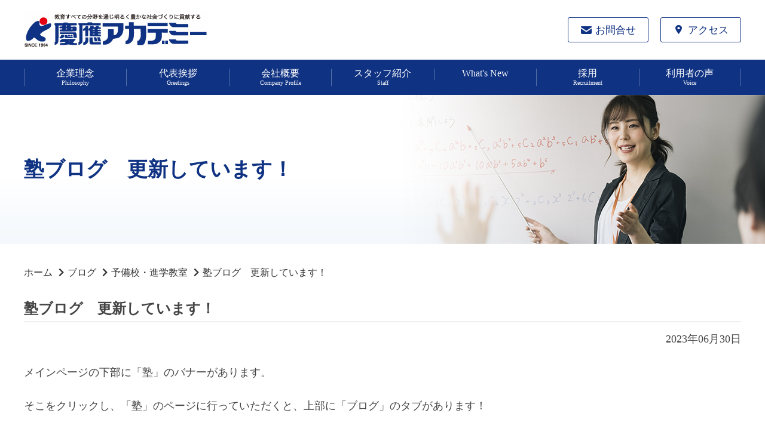

--- FILE ---
content_type: text/html; charset=UTF-8
request_url: https://www.keio-ac.com/blog/%E5%A1%BE%E3%83%96%E3%83%AD%E3%82%B0%E6%9B%B4%E6%96%B0%E3%81%97%E3%81%A6%E3%81%84%E3%81%BE%E3%81%99%EF%BC%81/
body_size: 9082
content:
<!DOCTYPE html>
<html lang="ja">
<head>

<!-- Google tag (gtag.js) -->
<script async src="https://www.googletagmanager.com/gtag/js?id=G-PH6HQJN111"></script>
<script>
  window.dataLayer = window.dataLayer || [];
  function gtag(){dataLayer.push(arguments);}
  gtag('js', new Date());

  gtag('config', 'G-PH6HQJN111');
</script>
	
<meta http-equiv="Content-Type" content="text/html; charset=UTF-8">
<meta name="keywords" content="英会話,塾,予備校,アカデミー,中津市,宇佐市,英検,受験,講師派遣,オンライン指導">
<meta name="description" content="１９８４年創業以来「ひとりひとりを大切に」をモットーに幼児から社会人に至るまで塾と英会話を中心に、個別最適な学習環境を提供する教育サポート企業です。大分県北で唯一の大学受験専門予備校や英語幼稚園を開設し、毎年多くの難関大合格者を輩出。近隣の教育委員会や企業にも外国人講師を派遣しています。">
<meta name="viewport" content="width=device-width,initial-scale=1">
<title>塾ブログ　更新しています！ | 慶應アカデミー│大分県中津市・宇佐市・福岡県豊前市の塾・予備校、英検・漢検・TOEIC会場、英会話スクール</title>
<meta name='robots' content='max-image-preview:large' />
<link rel="alternate" type="application/rss+xml" title="慶應アカデミー│大分県中津市・宇佐市・福岡県豊前市の塾・予備校、英検・漢検・TOEIC会場、英会話スクール &raquo; フィード" href="https://www.keio-ac.com/feed/" />
<link rel="alternate" type="application/rss+xml" title="慶應アカデミー│大分県中津市・宇佐市・福岡県豊前市の塾・予備校、英検・漢検・TOEIC会場、英会話スクール &raquo; コメントフィード" href="https://www.keio-ac.com/comments/feed/" />
<link rel="alternate" title="oEmbed (JSON)" type="application/json+oembed" href="https://www.keio-ac.com/wp-json/oembed/1.0/embed?url=https%3A%2F%2Fwww.keio-ac.com%2Fblog%2F%25e5%25a1%25be%25e3%2583%2596%25e3%2583%25ad%25e3%2582%25b0%25e6%259b%25b4%25e6%2596%25b0%25e3%2581%2597%25e3%2581%25a6%25e3%2581%2584%25e3%2581%25be%25e3%2581%2599%25ef%25bc%2581%2F" />
<link rel="alternate" title="oEmbed (XML)" type="text/xml+oembed" href="https://www.keio-ac.com/wp-json/oembed/1.0/embed?url=https%3A%2F%2Fwww.keio-ac.com%2Fblog%2F%25e5%25a1%25be%25e3%2583%2596%25e3%2583%25ad%25e3%2582%25b0%25e6%259b%25b4%25e6%2596%25b0%25e3%2581%2597%25e3%2581%25a6%25e3%2581%2584%25e3%2581%25be%25e3%2581%2599%25ef%25bc%2581%2F&#038;format=xml" />
<style id='wp-img-auto-sizes-contain-inline-css'>
img:is([sizes=auto i],[sizes^="auto," i]){contain-intrinsic-size:3000px 1500px}
/*# sourceURL=wp-img-auto-sizes-contain-inline-css */
</style>
<style id='wp-emoji-styles-inline-css'>

	img.wp-smiley, img.emoji {
		display: inline !important;
		border: none !important;
		box-shadow: none !important;
		height: 1em !important;
		width: 1em !important;
		margin: 0 0.07em !important;
		vertical-align: -0.1em !important;
		background: none !important;
		padding: 0 !important;
	}
/*# sourceURL=wp-emoji-styles-inline-css */
</style>
<style id='wp-block-library-inline-css'>
:root{--wp-block-synced-color:#7a00df;--wp-block-synced-color--rgb:122,0,223;--wp-bound-block-color:var(--wp-block-synced-color);--wp-editor-canvas-background:#ddd;--wp-admin-theme-color:#007cba;--wp-admin-theme-color--rgb:0,124,186;--wp-admin-theme-color-darker-10:#006ba1;--wp-admin-theme-color-darker-10--rgb:0,107,160.5;--wp-admin-theme-color-darker-20:#005a87;--wp-admin-theme-color-darker-20--rgb:0,90,135;--wp-admin-border-width-focus:2px}@media (min-resolution:192dpi){:root{--wp-admin-border-width-focus:1.5px}}.wp-element-button{cursor:pointer}:root .has-very-light-gray-background-color{background-color:#eee}:root .has-very-dark-gray-background-color{background-color:#313131}:root .has-very-light-gray-color{color:#eee}:root .has-very-dark-gray-color{color:#313131}:root .has-vivid-green-cyan-to-vivid-cyan-blue-gradient-background{background:linear-gradient(135deg,#00d084,#0693e3)}:root .has-purple-crush-gradient-background{background:linear-gradient(135deg,#34e2e4,#4721fb 50%,#ab1dfe)}:root .has-hazy-dawn-gradient-background{background:linear-gradient(135deg,#faaca8,#dad0ec)}:root .has-subdued-olive-gradient-background{background:linear-gradient(135deg,#fafae1,#67a671)}:root .has-atomic-cream-gradient-background{background:linear-gradient(135deg,#fdd79a,#004a59)}:root .has-nightshade-gradient-background{background:linear-gradient(135deg,#330968,#31cdcf)}:root .has-midnight-gradient-background{background:linear-gradient(135deg,#020381,#2874fc)}:root{--wp--preset--font-size--normal:16px;--wp--preset--font-size--huge:42px}.has-regular-font-size{font-size:1em}.has-larger-font-size{font-size:2.625em}.has-normal-font-size{font-size:var(--wp--preset--font-size--normal)}.has-huge-font-size{font-size:var(--wp--preset--font-size--huge)}.has-text-align-center{text-align:center}.has-text-align-left{text-align:left}.has-text-align-right{text-align:right}.has-fit-text{white-space:nowrap!important}#end-resizable-editor-section{display:none}.aligncenter{clear:both}.items-justified-left{justify-content:flex-start}.items-justified-center{justify-content:center}.items-justified-right{justify-content:flex-end}.items-justified-space-between{justify-content:space-between}.screen-reader-text{border:0;clip-path:inset(50%);height:1px;margin:-1px;overflow:hidden;padding:0;position:absolute;width:1px;word-wrap:normal!important}.screen-reader-text:focus{background-color:#ddd;clip-path:none;color:#444;display:block;font-size:1em;height:auto;left:5px;line-height:normal;padding:15px 23px 14px;text-decoration:none;top:5px;width:auto;z-index:100000}html :where(.has-border-color){border-style:solid}html :where([style*=border-top-color]){border-top-style:solid}html :where([style*=border-right-color]){border-right-style:solid}html :where([style*=border-bottom-color]){border-bottom-style:solid}html :where([style*=border-left-color]){border-left-style:solid}html :where([style*=border-width]){border-style:solid}html :where([style*=border-top-width]){border-top-style:solid}html :where([style*=border-right-width]){border-right-style:solid}html :where([style*=border-bottom-width]){border-bottom-style:solid}html :where([style*=border-left-width]){border-left-style:solid}html :where(img[class*=wp-image-]){height:auto;max-width:100%}:where(figure){margin:0 0 1em}html :where(.is-position-sticky){--wp-admin--admin-bar--position-offset:var(--wp-admin--admin-bar--height,0px)}@media screen and (max-width:600px){html :where(.is-position-sticky){--wp-admin--admin-bar--position-offset:0px}}

/*# sourceURL=wp-block-library-inline-css */
</style><style id='global-styles-inline-css'>
:root{--wp--preset--aspect-ratio--square: 1;--wp--preset--aspect-ratio--4-3: 4/3;--wp--preset--aspect-ratio--3-4: 3/4;--wp--preset--aspect-ratio--3-2: 3/2;--wp--preset--aspect-ratio--2-3: 2/3;--wp--preset--aspect-ratio--16-9: 16/9;--wp--preset--aspect-ratio--9-16: 9/16;--wp--preset--color--black: #000000;--wp--preset--color--cyan-bluish-gray: #abb8c3;--wp--preset--color--white: #FFFFFF;--wp--preset--color--pale-pink: #f78da7;--wp--preset--color--vivid-red: #cf2e2e;--wp--preset--color--luminous-vivid-orange: #ff6900;--wp--preset--color--luminous-vivid-amber: #fcb900;--wp--preset--color--light-green-cyan: #7bdcb5;--wp--preset--color--vivid-green-cyan: #00d084;--wp--preset--color--pale-cyan-blue: #8ed1fc;--wp--preset--color--vivid-cyan-blue: #0693e3;--wp--preset--color--vivid-purple: #9b51e0;--wp--preset--color--dark-gray: #28303D;--wp--preset--color--gray: #39414D;--wp--preset--color--green: #D1E4DD;--wp--preset--color--blue: #D1DFE4;--wp--preset--color--purple: #D1D1E4;--wp--preset--color--red: #E4D1D1;--wp--preset--color--orange: #E4DAD1;--wp--preset--color--yellow: #EEEADD;--wp--preset--gradient--vivid-cyan-blue-to-vivid-purple: linear-gradient(135deg,rgb(6,147,227) 0%,rgb(155,81,224) 100%);--wp--preset--gradient--light-green-cyan-to-vivid-green-cyan: linear-gradient(135deg,rgb(122,220,180) 0%,rgb(0,208,130) 100%);--wp--preset--gradient--luminous-vivid-amber-to-luminous-vivid-orange: linear-gradient(135deg,rgb(252,185,0) 0%,rgb(255,105,0) 100%);--wp--preset--gradient--luminous-vivid-orange-to-vivid-red: linear-gradient(135deg,rgb(255,105,0) 0%,rgb(207,46,46) 100%);--wp--preset--gradient--very-light-gray-to-cyan-bluish-gray: linear-gradient(135deg,rgb(238,238,238) 0%,rgb(169,184,195) 100%);--wp--preset--gradient--cool-to-warm-spectrum: linear-gradient(135deg,rgb(74,234,220) 0%,rgb(151,120,209) 20%,rgb(207,42,186) 40%,rgb(238,44,130) 60%,rgb(251,105,98) 80%,rgb(254,248,76) 100%);--wp--preset--gradient--blush-light-purple: linear-gradient(135deg,rgb(255,206,236) 0%,rgb(152,150,240) 100%);--wp--preset--gradient--blush-bordeaux: linear-gradient(135deg,rgb(254,205,165) 0%,rgb(254,45,45) 50%,rgb(107,0,62) 100%);--wp--preset--gradient--luminous-dusk: linear-gradient(135deg,rgb(255,203,112) 0%,rgb(199,81,192) 50%,rgb(65,88,208) 100%);--wp--preset--gradient--pale-ocean: linear-gradient(135deg,rgb(255,245,203) 0%,rgb(182,227,212) 50%,rgb(51,167,181) 100%);--wp--preset--gradient--electric-grass: linear-gradient(135deg,rgb(202,248,128) 0%,rgb(113,206,126) 100%);--wp--preset--gradient--midnight: linear-gradient(135deg,rgb(2,3,129) 0%,rgb(40,116,252) 100%);--wp--preset--gradient--purple-to-yellow: linear-gradient(160deg, #D1D1E4 0%, #EEEADD 100%);--wp--preset--gradient--yellow-to-purple: linear-gradient(160deg, #EEEADD 0%, #D1D1E4 100%);--wp--preset--gradient--green-to-yellow: linear-gradient(160deg, #D1E4DD 0%, #EEEADD 100%);--wp--preset--gradient--yellow-to-green: linear-gradient(160deg, #EEEADD 0%, #D1E4DD 100%);--wp--preset--gradient--red-to-yellow: linear-gradient(160deg, #E4D1D1 0%, #EEEADD 100%);--wp--preset--gradient--yellow-to-red: linear-gradient(160deg, #EEEADD 0%, #E4D1D1 100%);--wp--preset--gradient--purple-to-red: linear-gradient(160deg, #D1D1E4 0%, #E4D1D1 100%);--wp--preset--gradient--red-to-purple: linear-gradient(160deg, #E4D1D1 0%, #D1D1E4 100%);--wp--preset--font-size--small: 18px;--wp--preset--font-size--medium: 20px;--wp--preset--font-size--large: 24px;--wp--preset--font-size--x-large: 42px;--wp--preset--font-size--extra-small: 16px;--wp--preset--font-size--normal: 20px;--wp--preset--font-size--extra-large: 40px;--wp--preset--font-size--huge: 96px;--wp--preset--font-size--gigantic: 144px;--wp--preset--spacing--20: 0.44rem;--wp--preset--spacing--30: 0.67rem;--wp--preset--spacing--40: 1rem;--wp--preset--spacing--50: 1.5rem;--wp--preset--spacing--60: 2.25rem;--wp--preset--spacing--70: 3.38rem;--wp--preset--spacing--80: 5.06rem;--wp--preset--shadow--natural: 6px 6px 9px rgba(0, 0, 0, 0.2);--wp--preset--shadow--deep: 12px 12px 50px rgba(0, 0, 0, 0.4);--wp--preset--shadow--sharp: 6px 6px 0px rgba(0, 0, 0, 0.2);--wp--preset--shadow--outlined: 6px 6px 0px -3px rgb(255, 255, 255), 6px 6px rgb(0, 0, 0);--wp--preset--shadow--crisp: 6px 6px 0px rgb(0, 0, 0);}:where(.is-layout-flex){gap: 0.5em;}:where(.is-layout-grid){gap: 0.5em;}body .is-layout-flex{display: flex;}.is-layout-flex{flex-wrap: wrap;align-items: center;}.is-layout-flex > :is(*, div){margin: 0;}body .is-layout-grid{display: grid;}.is-layout-grid > :is(*, div){margin: 0;}:where(.wp-block-columns.is-layout-flex){gap: 2em;}:where(.wp-block-columns.is-layout-grid){gap: 2em;}:where(.wp-block-post-template.is-layout-flex){gap: 1.25em;}:where(.wp-block-post-template.is-layout-grid){gap: 1.25em;}.has-black-color{color: var(--wp--preset--color--black) !important;}.has-cyan-bluish-gray-color{color: var(--wp--preset--color--cyan-bluish-gray) !important;}.has-white-color{color: var(--wp--preset--color--white) !important;}.has-pale-pink-color{color: var(--wp--preset--color--pale-pink) !important;}.has-vivid-red-color{color: var(--wp--preset--color--vivid-red) !important;}.has-luminous-vivid-orange-color{color: var(--wp--preset--color--luminous-vivid-orange) !important;}.has-luminous-vivid-amber-color{color: var(--wp--preset--color--luminous-vivid-amber) !important;}.has-light-green-cyan-color{color: var(--wp--preset--color--light-green-cyan) !important;}.has-vivid-green-cyan-color{color: var(--wp--preset--color--vivid-green-cyan) !important;}.has-pale-cyan-blue-color{color: var(--wp--preset--color--pale-cyan-blue) !important;}.has-vivid-cyan-blue-color{color: var(--wp--preset--color--vivid-cyan-blue) !important;}.has-vivid-purple-color{color: var(--wp--preset--color--vivid-purple) !important;}.has-black-background-color{background-color: var(--wp--preset--color--black) !important;}.has-cyan-bluish-gray-background-color{background-color: var(--wp--preset--color--cyan-bluish-gray) !important;}.has-white-background-color{background-color: var(--wp--preset--color--white) !important;}.has-pale-pink-background-color{background-color: var(--wp--preset--color--pale-pink) !important;}.has-vivid-red-background-color{background-color: var(--wp--preset--color--vivid-red) !important;}.has-luminous-vivid-orange-background-color{background-color: var(--wp--preset--color--luminous-vivid-orange) !important;}.has-luminous-vivid-amber-background-color{background-color: var(--wp--preset--color--luminous-vivid-amber) !important;}.has-light-green-cyan-background-color{background-color: var(--wp--preset--color--light-green-cyan) !important;}.has-vivid-green-cyan-background-color{background-color: var(--wp--preset--color--vivid-green-cyan) !important;}.has-pale-cyan-blue-background-color{background-color: var(--wp--preset--color--pale-cyan-blue) !important;}.has-vivid-cyan-blue-background-color{background-color: var(--wp--preset--color--vivid-cyan-blue) !important;}.has-vivid-purple-background-color{background-color: var(--wp--preset--color--vivid-purple) !important;}.has-black-border-color{border-color: var(--wp--preset--color--black) !important;}.has-cyan-bluish-gray-border-color{border-color: var(--wp--preset--color--cyan-bluish-gray) !important;}.has-white-border-color{border-color: var(--wp--preset--color--white) !important;}.has-pale-pink-border-color{border-color: var(--wp--preset--color--pale-pink) !important;}.has-vivid-red-border-color{border-color: var(--wp--preset--color--vivid-red) !important;}.has-luminous-vivid-orange-border-color{border-color: var(--wp--preset--color--luminous-vivid-orange) !important;}.has-luminous-vivid-amber-border-color{border-color: var(--wp--preset--color--luminous-vivid-amber) !important;}.has-light-green-cyan-border-color{border-color: var(--wp--preset--color--light-green-cyan) !important;}.has-vivid-green-cyan-border-color{border-color: var(--wp--preset--color--vivid-green-cyan) !important;}.has-pale-cyan-blue-border-color{border-color: var(--wp--preset--color--pale-cyan-blue) !important;}.has-vivid-cyan-blue-border-color{border-color: var(--wp--preset--color--vivid-cyan-blue) !important;}.has-vivid-purple-border-color{border-color: var(--wp--preset--color--vivid-purple) !important;}.has-vivid-cyan-blue-to-vivid-purple-gradient-background{background: var(--wp--preset--gradient--vivid-cyan-blue-to-vivid-purple) !important;}.has-light-green-cyan-to-vivid-green-cyan-gradient-background{background: var(--wp--preset--gradient--light-green-cyan-to-vivid-green-cyan) !important;}.has-luminous-vivid-amber-to-luminous-vivid-orange-gradient-background{background: var(--wp--preset--gradient--luminous-vivid-amber-to-luminous-vivid-orange) !important;}.has-luminous-vivid-orange-to-vivid-red-gradient-background{background: var(--wp--preset--gradient--luminous-vivid-orange-to-vivid-red) !important;}.has-very-light-gray-to-cyan-bluish-gray-gradient-background{background: var(--wp--preset--gradient--very-light-gray-to-cyan-bluish-gray) !important;}.has-cool-to-warm-spectrum-gradient-background{background: var(--wp--preset--gradient--cool-to-warm-spectrum) !important;}.has-blush-light-purple-gradient-background{background: var(--wp--preset--gradient--blush-light-purple) !important;}.has-blush-bordeaux-gradient-background{background: var(--wp--preset--gradient--blush-bordeaux) !important;}.has-luminous-dusk-gradient-background{background: var(--wp--preset--gradient--luminous-dusk) !important;}.has-pale-ocean-gradient-background{background: var(--wp--preset--gradient--pale-ocean) !important;}.has-electric-grass-gradient-background{background: var(--wp--preset--gradient--electric-grass) !important;}.has-midnight-gradient-background{background: var(--wp--preset--gradient--midnight) !important;}.has-small-font-size{font-size: var(--wp--preset--font-size--small) !important;}.has-medium-font-size{font-size: var(--wp--preset--font-size--medium) !important;}.has-large-font-size{font-size: var(--wp--preset--font-size--large) !important;}.has-x-large-font-size{font-size: var(--wp--preset--font-size--x-large) !important;}
/*# sourceURL=global-styles-inline-css */
</style>

<style id='classic-theme-styles-inline-css'>
/*! This file is auto-generated */
.wp-block-button__link{color:#fff;background-color:#32373c;border-radius:9999px;box-shadow:none;text-decoration:none;padding:calc(.667em + 2px) calc(1.333em + 2px);font-size:1.125em}.wp-block-file__button{background:#32373c;color:#fff;text-decoration:none}
/*# sourceURL=/wp-includes/css/classic-themes.min.css */
</style>
<link rel='stylesheet' id='twenty-twenty-one-style-css' href='https://www.keio-ac.com/wp/wp-content/themes/keio-ac.com/style.css?ver=6.9' media='all' />
<link rel='stylesheet' id='twenty-twenty-one-print-style-css' href='https://www.keio-ac.com/wp/wp-content/themes/keio-ac.com/assets/css/print.css?ver=6.9' media='print' />
<link rel="https://api.w.org/" href="https://www.keio-ac.com/wp-json/" /><link rel="alternate" title="JSON" type="application/json" href="https://www.keio-ac.com/wp-json/wp/v2/blog/176" /><link rel="EditURI" type="application/rsd+xml" title="RSD" href="https://www.keio-ac.com/wp/xmlrpc.php?rsd" />
<meta name="generator" content="WordPress 6.9" />
<link rel="canonical" href="https://www.keio-ac.com/blog/%e5%a1%be%e3%83%96%e3%83%ad%e3%82%b0%e6%9b%b4%e6%96%b0%e3%81%97%e3%81%a6%e3%81%84%e3%81%be%e3%81%99%ef%bc%81/" />
<link rel='shortlink' href='https://www.keio-ac.com/?p=176' />
<link href="https://use.fontawesome.com/releases/v5.6.1/css/all.css" rel="stylesheet">
<link rel="stylesheet" type="text/css" href="/wp/wp-content/themes/keio-ac.com/files/css/reset.css">
<link rel="stylesheet" type="text/css" href="/wp/wp-content/themes/keio-ac.com/files/css/slick.css">
<link rel="stylesheet" type="text/css" href="/wp/wp-content/themes/keio-ac.com/files/css/slick-theme.css">
<link rel="stylesheet" type="text/css" href="/wp/wp-content/themes/keio-ac.com/files/css/style.css?20231011">
</head>

<body>
	
<header>
  <div id="pcHeader">
		<h1><a href="/"><img src="/wp/wp-content/themes/keio-ac.com/files/img/common/siteId.png" alt="慶應アカデミー"></a></h1>
		<ul class="hdr_btn">
			<li class="inquiry"><a href="/contact/">お問合せ</a></li>
			<li class="access"><a href="/access/">アクセス</a></li>
		</ul>
  </div><!-- /#pcHeader -->
  <div class="gnav">
  	<ul>
  		<li><a href="/academy/"><span class="jp">企業理念</span><span class="en">Philosophy</span></a></li>
  		<li><a href="/greeting/"><span class="jp">代表挨拶</span><span class="en">Greetings</span></a></li>
  		<li><a href="/company/"><span class="jp">会社概要</span><span class="en">Company Profile</span></a></li>
  		<li><a href="/staff/"><span class="jp">スタッフ紹介</span><span class="en">Staff</span></a></li>
  		<li><a href="/blog/"><span class="jp">What's New</span><span class="en"></span></a></li>
  		<li><a href="/recruit/"><span class="jp">採用</span><span class="en">Recruitment</span></a></li>
  		<li><a href="/voice/"><span class="jp">利用者の声</span><span class="en">Voice</span></a></li>
  	</ul>
  </div>

  <div id="spHeader">
	<div class="spHeaderInner">
		<h1><a href="/"><img src="/wp/wp-content/themes/keio-ac.com/files/img/common/siteId.png" alt="慶應アカデミー"></a></h1>
		<p class="menuBtn"><a class="menu-trigger" href="#"><span></span><span></span><span></span></a></p>
	</div>
  </div>

	<div class="spMenuWrap">
		<ul class="spMenu1st">
			<li><a href="/academy/">企業理念</a></li>
			<li><a href="/greeting/">代表挨拶</a></li>
			<li><a href="/company/">会社概要</a></li>
			<li><a href="/staff/">スタッフ紹介</a></li>
			<li><a href="/blog/">What's New</a></li>
			<li><a href="/recruit/">採用</a></li>
			<li><a href="/voice/">利用者の声</a><li>
			<!-- <li><span>第2階層タイトル</span>
				<ul class="spMenu2nd">
					<li><a href="">第3階層ページ</a></li>
					<li><a href="">第3階層ページ</a></li>
					<li><a href="">第3階層ページ</a></li>
				</ul>
			</li> -->
		</ul>	
	</div>
</header>
<div id="content" class="clearfix">

    <div class="pageMv">
        <dl>
            <dt><img src="/wp/wp-content/themes/keio-ac.com/files/img/pages/pageMv.png" alt=""></dt>
            <dd><h1 class="pageTit">塾ブログ　更新しています！</h1></dd>
        </dl>
    </div>

    <!-- breadCrumbs -->
    <div class="secWrapper breadCrumbs"><div class="secOuter"><ul class="pageLink"><li><a href="https://www.keio-ac.com">ホーム</a></li><li><a href="https://www.keio-ac.com/blog/">ブログ</a></li><li><a href="https://www.keio-ac.com/category/school/">予備校・進学教室</a></li><li><a>塾ブログ　更新しています！</a></li></ul></div></div>    <!-- END：breadCrumbs -->

    <div class="secWrapper" id="pageContent">
        <div class="secOuter">

          <!-- ===== 投稿出力ここから ===== -->
                        <h1 class="newsH1">塾ブログ　更新しています！</h1>
              <p class="reportDate">2023年06月30日</p>
              
              <div class="pageSec pageCmsContent">
                <div class="innerCont">
                    <p>メインページの下部に「塾」のバナーがあります。</p>
<p>そこをクリックし、「塾」のページに行っていただくと、上部に「ブログ」のタブがあります！</p>
<p>是非そちらもご覧ください！</p>
                </div>
              </div>

                    <!-- ===== 投稿出力ここまで ===== -->

        </div><!-- /secOuter -->
    </div><!-- /secWrapper -->

</div><!-- / #content -->


<footer>
  <div id="footerInner">
  	<div class="txtCol">
  		<div class="txtInner">
  			<h1><a href="/"><img src="/wp/wp-content/themes/keio-ac.com/files/img/common/ftr-siteId.png" alt=""></a></h1>
  			<p class="address font-go">〒871-0013 大分県中津市金手 47-1<br>TEL：0979-24-7477　FAX：0979-24-7762</p>
  			<div class="btn-basic btn-1col">
					<p class="btn white"><a href="/contact/">お問合せはコチラ</a></p>
				</div>
  		</div>
  	</div>
  	<div class="imgCol">
  		<a href="/"><img src="/wp/wp-content/themes/keio-ac.com/files/img/common/ftrBg.png" alt=""></a>
  	</div>
  </div><!-- /#footerInner -->
</footer>
<div id="copyRight" class="font-go"><p>COPYRIGHT (C)  Keio Academy. ALL RIGHTS RESERVED.</p></div>

<script src="https://ajax.googleapis.com/ajax/libs/jquery/3.4.1/jquery.min.js"></script>
<script src="/wp/wp-content/themes/keio-ac.com/files/js/slick.min.js"></script>
<script src="/wp/wp-content/themes/keio-ac.com/files/js/style.js"></script>
<script src="https://yubinbango.github.io/yubinbango/yubinbango.js" charset="UTF-8"></script>
<!--[if lt IE 9]>
　<script src="/assets/js/html5shiv.js"></script>
<![endif]-->

<script>
//<![CDATA[
$(function() {
	$('.slider').slick({
		fade: false,
		infinite: true,
		dots: true,
		slidesToShow: 1,
		slidesToScroll: 1,
		autoplay: true,
		autoplaySpeed: 3000
	});
});
//]]>
</script>

<script>
$(function() {
// #で始まるリンクをクリックしたら実行されます
	$('a[href^="#"]').click(function() {
		// スクロールの速度
		var speed = 1200; // ミリ秒で記述
		var href = $(this).attr("href");
		var target = $(href == "#" || href == "" ? 'html' : href);
		var position = target.offset().top;
		$('body,html').animate({
			scrollTop: position
		}, speed, 'swing');
		return false;
	});
});
</script>

<script src="https://cdnjs.cloudflare.com/ajax/libs/image-map-resizer/1.0.10/js/imageMapResizer.min.js"></script>
<script>
  imageMapResize();
</script>

<script type="speculationrules">
{"prefetch":[{"source":"document","where":{"and":[{"href_matches":"/*"},{"not":{"href_matches":["/wp/wp-*.php","/wp/wp-admin/*","/wp/wp-content/uploads/*","/wp/wp-content/*","/wp/wp-content/plugins/*","/wp/wp-content/themes/keio-ac.com/*","/*\\?(.+)"]}},{"not":{"selector_matches":"a[rel~=\"nofollow\"]"}},{"not":{"selector_matches":".no-prefetch, .no-prefetch a"}}]},"eagerness":"conservative"}]}
</script>
<script>document.body.classList.remove("no-js");</script>	<script>
	if ( -1 !== navigator.userAgent.indexOf( 'MSIE' ) || -1 !== navigator.appVersion.indexOf( 'Trident/' ) ) {
		document.body.classList.add( 'is-IE' );
	}
	</script>
			<script>
		/(trident|msie)/i.test(navigator.userAgent)&&document.getElementById&&window.addEventListener&&window.addEventListener("hashchange",(function(){var t,e=location.hash.substring(1);/^[A-z0-9_-]+$/.test(e)&&(t=document.getElementById(e))&&(/^(?:a|select|input|button|textarea)$/i.test(t.tagName)||(t.tabIndex=-1),t.focus())}),!1);
		</script>
		<script id="twenty-twenty-one-ie11-polyfills-js-after">
( Element.prototype.matches && Element.prototype.closest && window.NodeList && NodeList.prototype.forEach ) || document.write( '<script src="https://www.keio-ac.com/wp/wp-content/themes/keio-ac.com/assets/js/polyfills.js"></scr' + 'ipt>' );
//# sourceURL=twenty-twenty-one-ie11-polyfills-js-after
</script>
<script src="https://www.keio-ac.com/wp/wp-content/themes/keio-ac.com/assets/js/responsive-embeds.js?ver=6.9" id="twenty-twenty-one-responsive-embeds-script-js"></script>
<script id="wp-emoji-settings" type="application/json">
{"baseUrl":"https://s.w.org/images/core/emoji/17.0.2/72x72/","ext":".png","svgUrl":"https://s.w.org/images/core/emoji/17.0.2/svg/","svgExt":".svg","source":{"concatemoji":"https://www.keio-ac.com/wp/wp-includes/js/wp-emoji-release.min.js?ver=6.9"}}
</script>
<script type="module">
/*! This file is auto-generated */
const a=JSON.parse(document.getElementById("wp-emoji-settings").textContent),o=(window._wpemojiSettings=a,"wpEmojiSettingsSupports"),s=["flag","emoji"];function i(e){try{var t={supportTests:e,timestamp:(new Date).valueOf()};sessionStorage.setItem(o,JSON.stringify(t))}catch(e){}}function c(e,t,n){e.clearRect(0,0,e.canvas.width,e.canvas.height),e.fillText(t,0,0);t=new Uint32Array(e.getImageData(0,0,e.canvas.width,e.canvas.height).data);e.clearRect(0,0,e.canvas.width,e.canvas.height),e.fillText(n,0,0);const a=new Uint32Array(e.getImageData(0,0,e.canvas.width,e.canvas.height).data);return t.every((e,t)=>e===a[t])}function p(e,t){e.clearRect(0,0,e.canvas.width,e.canvas.height),e.fillText(t,0,0);var n=e.getImageData(16,16,1,1);for(let e=0;e<n.data.length;e++)if(0!==n.data[e])return!1;return!0}function u(e,t,n,a){switch(t){case"flag":return n(e,"\ud83c\udff3\ufe0f\u200d\u26a7\ufe0f","\ud83c\udff3\ufe0f\u200b\u26a7\ufe0f")?!1:!n(e,"\ud83c\udde8\ud83c\uddf6","\ud83c\udde8\u200b\ud83c\uddf6")&&!n(e,"\ud83c\udff4\udb40\udc67\udb40\udc62\udb40\udc65\udb40\udc6e\udb40\udc67\udb40\udc7f","\ud83c\udff4\u200b\udb40\udc67\u200b\udb40\udc62\u200b\udb40\udc65\u200b\udb40\udc6e\u200b\udb40\udc67\u200b\udb40\udc7f");case"emoji":return!a(e,"\ud83e\u1fac8")}return!1}function f(e,t,n,a){let r;const o=(r="undefined"!=typeof WorkerGlobalScope&&self instanceof WorkerGlobalScope?new OffscreenCanvas(300,150):document.createElement("canvas")).getContext("2d",{willReadFrequently:!0}),s=(o.textBaseline="top",o.font="600 32px Arial",{});return e.forEach(e=>{s[e]=t(o,e,n,a)}),s}function r(e){var t=document.createElement("script");t.src=e,t.defer=!0,document.head.appendChild(t)}a.supports={everything:!0,everythingExceptFlag:!0},new Promise(t=>{let n=function(){try{var e=JSON.parse(sessionStorage.getItem(o));if("object"==typeof e&&"number"==typeof e.timestamp&&(new Date).valueOf()<e.timestamp+604800&&"object"==typeof e.supportTests)return e.supportTests}catch(e){}return null}();if(!n){if("undefined"!=typeof Worker&&"undefined"!=typeof OffscreenCanvas&&"undefined"!=typeof URL&&URL.createObjectURL&&"undefined"!=typeof Blob)try{var e="postMessage("+f.toString()+"("+[JSON.stringify(s),u.toString(),c.toString(),p.toString()].join(",")+"));",a=new Blob([e],{type:"text/javascript"});const r=new Worker(URL.createObjectURL(a),{name:"wpTestEmojiSupports"});return void(r.onmessage=e=>{i(n=e.data),r.terminate(),t(n)})}catch(e){}i(n=f(s,u,c,p))}t(n)}).then(e=>{for(const n in e)a.supports[n]=e[n],a.supports.everything=a.supports.everything&&a.supports[n],"flag"!==n&&(a.supports.everythingExceptFlag=a.supports.everythingExceptFlag&&a.supports[n]);var t;a.supports.everythingExceptFlag=a.supports.everythingExceptFlag&&!a.supports.flag,a.supports.everything||((t=a.source||{}).concatemoji?r(t.concatemoji):t.wpemoji&&t.twemoji&&(r(t.twemoji),r(t.wpemoji)))});
//# sourceURL=https://www.keio-ac.com/wp/wp-includes/js/wp-emoji-loader.min.js
</script>

</body>
</html>


--- FILE ---
content_type: text/css
request_url: https://www.keio-ac.com/wp/wp-content/themes/keio-ac.com/files/css/style.css?20231011
body_size: 8210
content:
@charset "utf-8";

/*----------------------------------------------------
 elements
----------------------------------------------------*/
* {-webkit-box-sizing: border-box;
   -moz-box-sizing: border-box;
   box-sizing: border-box
  }

html { font-size: 62.5%; color:#454545; } /* 10px */
body { font-size: 1.6rem; } /* 16px */
p  { font-size: 1.6rem; } /* 16px */
li { font-size: 1.6rem; } /* 16px */
li p { font-size: 1.6rem; } /* 16px */

* img {max-width: 100%;}

a {color:#0f3283; text-decoration: none;}
a:hover{opacity: 0.7; transition: 0.3s; cursor: pointer;}
a.txtLink:before{
    content: '\f054';
    display: inline-block;
    font-weight: 700;
    font-size: 1.6rem;
    width: 1em;
    color: #0f3283;
    font-family: 'Font Awesome 5 Free';
    text-indent: 0;
}
a.pdf:after{
    content: '\f1c1';
    display: inline-block;
    font-weight: 700;
    font-size: 1.6rem;
    margin-left: 5px;
    width: 1em;
    color: red;
    font-family: 'Font Awesome 5 Free';
    text-indent: 0;
}
a.word:after{
    content: '\f1c2';
    display: inline-block;
    font-weight: 700;
    font-size: 1.6rem;
    margin-left: 5px;
    width: 1em;
    color: blue;
    font-family: 'Font Awesome 5 Free';
    text-indent: 0;
}
a.excel:after{
    content: '\f1c3';
    display: inline-block;
    font-weight: 700;
    font-size: 1.6rem;
    margin-left: 5px;
    width: 1em;
    color: green;
    font-family: 'Font Awesome 5 Free';
    text-indent: 0;
}

.large{font-size: 120%;}
.small{font-size: 80%;}

.red{color: #e30000;}
.blue{color: blue;}
.gray{color: #808080;}

.cancel{text-decoration: line-through;}

body{
  font-family: "游明朝体", "YuMincho", "游明朝", "Yu Mincho", "ヒラギノ明朝 ProN W3", "Hiragino Mincho ProN W3", HiraMinProN-W3, "ヒラギノ明朝 ProN", "Hiragino Mincho ProN", "ヒラギノ明朝 Pro", "Hiragino Mincho Pro", "HGS明朝E", "ＭＳ Ｐ明朝", "MS PMincho", serif;
}
.font-go{
  font-family: -apple-system, BlinkMacSystemFont, Roboto, Futura, 'Century Gothic', "游ゴシック体", YuGothic, "游ゴシック Medium", "Yu Gothic Medium", "游ゴシック", "Yu Gothic", "Sogoe UI", Verdana, "メイリオ", Meiryo, sans-serif;
}
.font-min{
  font-family: Georgia, "游明朝体", "YuMincho", "游明朝", "Yu Mincho", "ヒラギノ明朝 ProN W3", "Hiragino Mincho ProN W3", HiraMinProN-W3, "ヒラギノ明朝 ProN", "Hiragino Mincho ProN", "ヒラギノ明朝 Pro", "Hiragino Mincho Pro", "HGS明朝E", "ＭＳ Ｐ明朝", "MS PMincho", serif;
}
.font-marugo{
  font-family:"ヒラギノ丸ゴ Pro W4","ヒラギノ丸ゴ Pro","Hiragino Maru Gothic Pro","ヒラギノ角ゴ Pro W3","Hiragino Kaku Gothic Pro","HG丸ｺﾞｼｯｸM-PRO","HGMaruGothicMPRO";
}
.wf-roundedmplus1c {
    font-family: "Rounded Mplus 1c";
}

/*----------------------------------------------------
 display
----------------------------------------------------*/
.dispN  { display: none !important; }
.dispB  { display: block !important; }
.dispI  { display: inline !important; }
.dispIB { display: inline-block !important; }
.dispT  { display: table !important; }
.dispTC { display: table-cell !important; }
br.pc{display: inline;}
br.sp{display: none;}

@media screen and (max-width:640px) {
  .spdispN  { display: none !important; }
  .spdispB  { display: block !important; }
  .spdispI  { display: inline !important; }
  .spdispIB { display: inline-block !important; }
  .spdispT  { display: table !important; }
  .spdispTC { display: table-cell !important; }
  br.pc{display: none;}
  br.sp{display: inline;}
}

/*----------------------------------------------------
 header
----------------------------------------------------*/
header {
  width: 100%;
  min-width: 1200px;
  background: #fff; 
  color:#737373;
}

#spHeader{ display: none; }
ul.spMenu1st{ display: none;}

#pcHeader {
  width: 1200px;
  padding:20px 0 ;
  margin: 0 auto;
  background: #fff;
  display: flex;
  align-items: center;
  justify-content: space-between;
}
#pcHeader ul.hdr_btn{
  display: flex;
  align-items: center;
  justify-content: flex-end;
}
#pcHeader ul.hdr_btn > li{
  margin-left: 20px;
}
#pcHeader ul.hdr_btn > li a{
  display: flex;
  align-items: center;
  justify-content: center;
  color: #0f3283;
  font-size: 1.7rem;
  padding: 10px 20px;
  border: solid 1px #0f3283;
  border-radius: 3px;
}
#pcHeader ul.hdr_btn > li.inquiry a:before{
  content: '';
  display: inline-block;
  width: 20px;
  height: 20px;
  background-image: url(../img/common/hdrIco-mail.png);
  background-size: contain;
  vertical-align: middle;
  margin-right: 5px;
}
#pcHeader ul.hdr_btn > li.access a:before{
  content: '';
  display: inline-block;
  width: 20px;
  height: 20px;
  background-image: url(../img/common/hdrIco-access.png);
  background-size: contain;
  vertical-align: middle;
  margin-right: 5px;
}
.gnav{width: 100%; min-width: 1200px; background-color: #0f3283;}
.gnav > ul{
  width: 1200px;
  margin: 0 auto;
  display: flex;
  align-items: flex-start;
  justify-content: flex-start;
}
.gnav > ul > li{
  width: calc(100% / 7);
  height: 100%;
  display: flex;
  align-items: center;
  justify-content: center;
  padding: 15px 0 ;
}
.gnav > ul > li > a{
  width: 100%;
  display: flex;
  flex-direction: column;
  justify-content: center;
  align-items: center;
  border-left: solid 1px #5770a8;
}
.gnav > ul > li:last-child > a{
  border-right: solid 1px #5770a8;
}
.gnav > ul > li > a span.jp{
  display: block;
  font-size: 1.6rem;
  color:#fff ;
  text-align: center;
  margin-bottom: 3px;
}
.gnav > ul > li > a span.en{
  display: block;
  font-size: 1.0rem;
  color:#fff ;
  text-align: center;
}
@media screen and (max-width:640px) {
  /*----------------------------------------------------
   header
  ----------------------------------------------------*/
  header #pcHeader,
  .gnav{
    display: none;
  }
  header {
    min-width: 100%;
  }
  header #spHeader{
    display: block;
  }
  header #spHeader .spHeaderInner{
    width:100%;
    padding: 0 0 0 3%;
    margin:0 auto;
    display: flex;
    align-items: center;
    justify-content: space-between;
  }
  header #spHeader .spHeaderInner h1{
    padding: 5px 0;
    max-width: 55%;
  }
  header #spHeader .spHeaderInner img{
    max-width: 100%;
  }
  
  /* menuBtn */
  p.menuBtn{background-color: #0f3283; padding: 8px 5px;}
  .menu-trigger,
  .menu-trigger span {
    display: inline-block;
    transition: all .4s;
    box-sizing: border-box;
  }
  .menu-trigger {
    position: relative;
    width: 50px;
    height: 44px;
  }
  .menu-trigger span {
    position: absolute;
    left: 0;
    width: 100%;
    height: 4px;
    background-color: #fff;
    border-radius: 4px;
  }
  .menu-trigger span:nth-of-type(1) {
    top: 0;
  }
  .menu-trigger span:nth-of-type(2) {
    top: 20px;
  }
  .menu-trigger span:nth-of-type(3) {
    bottom: 0;
  }
  .menu-trigger.active span:nth-of-type(1) {
    -webkit-transform: translateY(20px) rotate(-45deg);
    transform: translateY(20px) rotate(-45deg);
  }
  .menu-trigger.active span:nth-of-type(2) {
    opacity: 0;
  }
  .menu-trigger.active span:nth-of-type(3) {
    -webkit-transform: translateY(-20px) rotate(45deg);
    transform: translateY(-20px) rotate(45deg);
  }


  /* Accordion 1st */
  .spMenuWrap{
    position: relative;
  }
  ul.spMenu1st{
    display: none;
    border-top: solid 1px #fff;
    position: absolute;
    width: 100%;
    top:0;
    left:0;
    z-index: 999;
  }
  ul.spMenu1st > li{
    border-bottom: solid 1px #fff;
    background-color: #0f3283;
    color: #fff;
    font-weight: 500;
  }
  ul.spMenu1st > li > a{
    padding: 15px 5%;
    text-decoration: none;
    color: #fff;
    font-weight: 700;
    display: block;
  }
  ul.spMenu1st > li > span{
    padding: 15px 5%;
    font-weight: 700;
    display: block;
    cursor: pointer;
    position: relative;
  }
  ul.spMenu1st > li > span:after{
      position: absolute;
      right:5%;
      font-family: 'Font Awesome 5 Free';
      content: '\f067';
      font-weight: 900;
      display: inline-block;
      width: 1em;
      color: #fff;
      text-indent: 0;
  }
  ul.spMenu1st > li > span.active:after{
      content: '\f068';
  }
  ul.spMenu1st > li > span:hover{
    opacity: 0.7;
  }

  /* Accordion 2nd */
  ul.spMenu2nd{
    display: none;
    border-top: solid 1px #c0d0f5;
  }

  ul.spMenu2nd > li{
    border-bottom: solid 1px #0f3283;
    background-color: #fff;
    color: #0f3283;
  }
  ul.spMenu2nd > li:last-child{
    border-bottom: none;
  }
  ul.spMenu2nd > li > a{
    padding: 15px 5% 15px 8%;
    text-decoration: none;
    color: #0f3283;
    display: block;
  }



}


/*----------------------------------------------------
 footer
----------------------------------------------------*/
footer {
  width: 100%;
  min-width: 1200px;
  background: #0f3284;
  overflow: hidden;
}
#footerInner {
  margin: 0 calc(50% - 50vw);
  width: 100vw;
  display: flex;
  align-items: stretch;
  justify-content: center;
}
#footerInner > .imgCol{
  width: 50%;
  order: 0;
}
#footerInner > .imgCol img{
  width: 100%;
}
#footerInner > .txtCol{
  width: 50%;
  order: 1;
}
#footerInner > .txtCol .txtInner{
  width: 600px;
  height: 100%;
  display: flex;
  flex-direction: column;
  align-items: center;
  justify-content: center;
}
#footerInner > .txtCol .txtInner h1{
  margin-bottom: 15px;
}
#footerInner > .txtCol .txtInner p.address{
  color: #fff;
  text-align: center;
  font-size: 1.4rem;
  line-height: 1.6;
}
@media screen and (max-width:640px) {
  footer {
    width: 100%;
    min-width: 100%;
  }
  #footerInner {
    margin: 0;
    width: 100%;
    display: block;
  }
  #footerInner > .imgCol{
    width: 100%;
  }
  #footerInner > .txtCol{
    width: 100%;
  }
  #footerInner > .txtCol .txtInner{
    width: 100%;
    padding: 40px 0 20px;
  }
  #footerInner > .txtCol .txtInner h1{
    margin-bottom: 10px;
  }
  #footerInner > .txtCol .txtInner p.address{
    color: #fff;
    text-align: center;
    font-size: 1.4rem;
    line-height: 1.6;
  }
}

#copyRight p{
  min-width: 1200px;
  margin:0 auto;
  padding:10px 0;
  text-align: center;
  color:#333;
  font-size: 1.2rem;
}
@media screen and (max-width:640px) {
  #copyRight p{
    min-width: 94%;
    margin:0 auto;
    font-size: 0.8rem;
  }
}

/*----------------------------------------------------
 content
----------------------------------------------------*/
#content {
  width: 100%;
  position: relative;
}

/*====================================================
 toppage
====================================================*/
/* slider */
.slider{
  min-width: 1200px;
}
.slider img{
  width: 100%;
  max-width: 100%;
}
.slick-dots,
.slick-arrow{
  display: none !important;
}
@media screen and (max-width:640px) {
  .slider{
    min-width: 100%;
  } 
}

.secWrapper{
  width: 100%;
  min-width: 1200px;
  padding:70px 0;
}
.secOuter {
  width: 1200px;
  margin: 0 auto;
  zoom: 1;
}
.secInner {
  width: 800px;
  margin: 0 auto;
  zoom: 1;
}

@media screen and (max-width:640px) {
  .secWrapper{
    width: 100%;
    min-width: 100%;
    padding:30px 0;
  }
  .secOuter {
    width: 94%;
    margin:0 auto;
  }
  .secInner {
    width: 100%;
  }
}

/*----------------------------------------------------
topTit
----------------------------------------------------*/
h2.topTit02{
  margin-bottom: 30px;
  display: flex;
  flex-direction: column;
  align-items: center;
  justify-content: center;
}
h2.topTit02 span.jp{
  display: inline-block;
  font-size: 3.0rem;
  color: #0f3283;
  letter-spacing: 0.6rem;
  padding-bottom: 10px;
  border-bottom: solid 1px #0f3283;
  margin-bottom: 10px;
}
h2.topTit02 span.en{
  display: inline-block;
  font-size: 1.8rem;
  color: #898989;
  font-weight: normal;
}
@media screen and (max-width:640px) {
  h2.topTit02{
    margin-bottom: 20px;
  }
  h2.topTit02 span.jp{
    font-size: 2.4rem;
    letter-spacing: 0.4rem;
    padding-bottom: 10px;
    margin-bottom: 10px;
  }
  h2.topTit02 span.en{
    font-size: 1.3rem;
  }
}


/*----------------------------------------------------
topBnrSec
----------------------------------------------------*/
.secWrapper.topBnrSec{
  padding: 40px 0 10px 0;
}
.topBnrSec ul.topBnr2Col{
  display: flex;
  align-items: center;
  justify-content: center;
  flex-wrap: wrap;
  /*margin-bottom: 30px;*/
}
.topBnrSec ul.topBnr2Col:last-child{
  margin-bottom: 0;
}
.topBnrSec ul.topBnr2Col > li{
  margin:0 15px 30px 15px;
  width: calc((100% - 60px) / 2);
  border: solid 1px #ccc;
}
@media screen and (max-width:640px) {
  .secWrapper.topBnrSec{
    padding: 20px 0;
  }
  .topBnrSec ul.topBnr2Col{
    display: block;
    margin-bottom: 20px;
  }
/*
  .topBnrSec ul.topBnr2Col:last-child{
    margin-bottom: 0;
  }
*/
  .topBnrSec ul.topBnr2Col > li{
    margin:0 0 20px 0;
    width: 100%;
  }
}

/*----------------------------------------------------
topSec01
----------------------------------------------------*/
.secWrapper.topSec01{
  padding: 100px 0;
  background: linear-gradient(#fff, #d5e5ff);
}
.topSec01 p.lead{
  font-size: 1.8rem;
  text-align: center;
  font-weight: bold;
  line-height: 1.8;
  margin-bottom: 40px;
}
.topSec01 .business2Col{
  width: 978px;
  margin: 0 auto 100px;
  display: flex;
  align-items: center;
  justify-content: space-between;
}
.topSec01 .business2Col > p a{
  display: block;
  box-shadow: 0px 8px 8px 0px rgb(10 10 10 / 10%), 0px 0px 25px 0px #2b68ae;
}
.topSec01 .business2Col > p a img{width: 100%;}
.topSec01 .business1Col{
  width: 978px;
  margin: 0 auto;
}
.topSec01 .business1Col > p a{
  display: block;
  box-shadow: 0px 8px 8px 0px rgb(10 10 10 / 10%), 0px 0px 25px 0px #2b68ae;
}
.topSec01 .business1Col > p a img{width: 100%;}

@media screen and (max-width:640px) {
  .secWrapper.topSec01{
    padding: 50px 0;
  }
  .topSec01 p.lead{
    font-size: 1.6rem;
    margin-bottom: 20px;
  }
  .topSec01 .business2Col{
    display: block;
    width: 100%;
    margin: 0 auto 30px;
  }
  .topSec01 .business2Col > p a{
    box-shadow: 0px 5px 5px 0px rgb(10 10 10 / 10%), 0px 0px 15px 0px #2b68ae;
  }
  .topSec01 .business2Col > p:first-child{
    margin-bottom: 30px;
  }
  .topSec01 .business1Col{
    width: 100%;
  }
  .topSec01 .business1Col > p a{
    box-shadow: 0px 5px 5px 0px rgb(10 10 10 / 10%), 0px 0px 15px 0px #2b68ae;
  }
}

/*----------------------------------------------------
topSec02
----------------------------------------------------*/
.secWrapper.topSec02{
  padding: 100px 0 70px;
}
.topSec02 .blogList{
  width: 1150px;
  margin: 0 auto;
}
.blogList > a.blogLink{
  padding: 18px 50px;
  border-top: solid 1px #ccc;
  display: flex;
  align-items: flex-start;
  justify-content: flex-start;
}
.blogList > a.blogLink:last-child{
  border-bottom: solid 1px #ccc;
}
.blogList > a.blogLink > .date{
  width: 100px;
  font-size: 1.6rem;
  line-height: 1.6;
  color: #656565;
}
.blogList > a.blogLink > .ico{
  width: 180px;
  display: flex;
  align-items: center;
  justify-content: center;
}
.blogList > a.blogLink > .ico > span{
  padding: 7px 9px;
  font-size: 1.4rem;
  color: #fff;
  border-radius: 3px;
}
.blogList > a.blogLink > .ico > span.school{background-color: #ff5575;}
.blogList > a.blogLink > .ico > span.english{background-color: #00a9b8;}
.blogList > a.blogLink > .tit{
  width: calc(100% - 100px - 180px);
  font-size: 1.6rem;
  color: #656565;
  line-height: 1.6;
}
.topSec02 .secOuter{
  position: relative;
}
.topSec02 .secOuter .btn-basic.absBtn{
  position: absolute;
  right: 25px;
  top: 25px;
  margin: 0;
}
@media screen and (max-width:640px) {
  .secWrapper.topSec02{
    padding: 50px 0;
  }
  .topSec02 .blogList{
    width: 100%;
  }
  .blogList > a.blogLink{
    padding: 11px 12px;
    flex-wrap: wrap;
  }
  .blogList > a.blogLink > .date{
    width: 100px;
    font-size: 1.4rem;
    line-height: 1.6;
  }
  .blogList > a.blogLink > .ico{
    width: calc(100% - 100px);
    display: flex;
    align-items: center;
    justify-content: flex-start;
  }
  .blogList > a.blogLink > .ico > span{
    padding: 4px 7px;
    font-size: 1.2rem;
  }
  .blogList > a.blogLink > .tit{
    width: 100%;
    font-size: 1.5rem;
  }
  .topSec02 .secOuter .btn-basic.absBtn{
    position: relative;
    right: inherit;
    top: inherit;
    margin: 30px 0;
  }
}

/*----------------------------------------------------
topSec03
----------------------------------------------------*/
.secWrapper.topSec03{
  padding: 40px 0 90px;
}
.map3Col{
  display: flex;
  align-items: stretch;
  justify-content: space-between;
}
.map3Col > .mapCol{
  width: 330px;
}
.map3Col > .mapCol h3{
  font-size: 2.6rem;
  color: #003399;
  text-align: center;
  margin-bottom: 30px;
}
.map3Col > .mapCol .gmap{
  margin-bottom: 20px;
}
.map3Col > .mapCol p.address{
  font-size: 1.4rem;
  text-align: center;
  line-height: 1.5;
}
@media screen and (max-width:640px) {
  .secWrapper.topSec03{
    padding: 20px 0 10px;
  }
  .map3Col{
    display: block;
  }
  .map3Col > .mapCol{
    width: 100%;
    margin-bottom: 40px;
  }
  .map3Col > .mapCol h3{
    font-size: 2.0rem;
    color: #003399;
    text-align: center;
    margin-bottom: 15px;
  }
  .map3Col > .mapCol .gmap{
    margin-bottom: 10px;
  }
  .map3Col > .mapCol p.address{
    font-size: 1.4rem;
    text-align: center;
    line-height: 1.5;
  }
}

/*----------------------------------------------------
topSec04
----------------------------------------------------*/
.secWrapper.topSec04{
  padding: 50px 0 60px;
  background: #e5efff;
}
.sns4Col{
  display: flex;
  align-items: flex-start;
  justify-content: center;
}
.sns4Col > dl{
  margin: 0 50px;
}
.sns4Col > dl dt{
  font-size: 1.8rem;
  color: #003399;
  text-align: center;
  margin-bottom: 15px;
}
@media screen and (max-width:640px) {
  .secWrapper.topSec04{
    padding: 50px 0 15px;
  }
  .sns4Col{
    display: flex;
    flex-wrap: wrap;
    justify-content: space-around;
  }
  .sns4Col > dl{
    margin: 0 0px 35px;
    text-align: center;
  }
  .sns4Col > dl dt{
    font-size: 1.8rem;
    margin-bottom: 10px;
  }
}

/*====================================================
 
PAGES STYLE

====================================================*/

/*--------------------------------
 Title Txt
--------------------------------*/
.secWrapper#pageContent {padding: 0 0;}
.pageSec{margin-bottom: 60px;}

#pageContent h2{
  font-size: 3.0rem;
  color: #fff;
  padding: 20px;
  background-color: #0f3283;
  border-bottom: solid 6px #7792cf;
  margin-bottom: 30px;
}
#pageContent h3{
  font-size: 2.4rem;
  color: #333;
  padding-bottom: 15px;
  border-bottom: solid 4px #0f3283;
  margin-bottom: 30px;
}
#pageContent h4{
  font-size: 2.0rem;
  color: #333;
  padding: 5px 20px;
  border-left: solid 4px #0f3283;
  margin-bottom: 20px;
  position: relative;
}
#pageContent h4:after{
  content: '';
  width: 100%;
  height: 2px;
  display: inline-block;
  background-color: #ccc;
  position: absolute;
  bottom: -10px;
  left: 0;

}
#pageContent h5{
  font-size: 1.8rem;
  color: #333;
  padding: 15px 35px;
  background-color: #e7edfa;
  margin-bottom: 20px;
  position: relative;
}
#pageContent h5:before{
  content: '●';
  font-size: 1.6rem;
  color: #839bd4;
  display: inline-block;
  position: absolute;
  left: 15px;
  top: 15px;
}
#pageContent h6{
  font-size: 1.8rem;
  color: #0f3283;
  margin-bottom: 10px;
}
#pageContent p{
  font-size: 1.8rem;
  line-height: 2.0;
  margin-bottom: 20px;
}

@media screen and (max-width:640px) {
  .secWrapper#pageContent {padding: 30px 0 0;}
  .pageSec{margin-bottom: 30px;}

  #pageContent h2{
    font-size: 2.2rem;
    padding: 15px;
    border-bottom: solid 4px #7792cf;
    margin-bottom: 20px;
  }
  #pageContent h3{
    font-size: 2.0rem;
    padding-bottom: 10px;
    border-bottom: solid 2px #0f3283;
    margin-bottom: 20px;
  }
  #pageContent h4{
    font-size: 1.8rem;
    padding: 3px 10px;
    border-left: solid 3px #0f3283;
    margin-bottom: 10px;
  }
  #pageContent h4:after{
    height: 1px;
    bottom: -5px;

  }
  #pageContent h5{
    font-size: 1.6rem;
    padding: 10px 20px;
    margin-bottom: 10px;
  }
  #pageContent h5:before{
    font-size: 1.5rem;
    left: 5px;
    top: 10px;
  }
  #pageContent h6{
    font-size: 1.5rem;
    color: #0f3283;
    margin-bottom: 10px;
  }
  #pageContent p{
    font-size: 1.5rem;
    line-height: 2.0;
    margin-bottom: 15px;
  }
}
/*--------------------------------
 pagesMv
--------------------------------*/
.pageMv > dl{
  width: 100%;
  min-width: 1200px;
  position: relative;
}
.pageMv > dl > dt{
  width: 100%;
  height: 100%;
}
.pageMv > dl > dt img{
  width: 100%;
}

.pageMv > dl > dd{
  position: absolute;
  left: 0;
  top: 0;
  width: 100%;
  height: 100%;
  display: flex;
  align-items: center;
}
.pageMv > dl > dd .pageTit{
  width: 1200px;
  margin:0 auto;
  font-size: 3.4rem;
  color:#0f3283;
}
@media screen and (max-width:640px) {
  .pageMv > dl{
    min-width: auto;
  }
  .pageMv > dl > dd .pageTit{
    width: 94%;
    font-size: 2.2rem;
  }
}

/*--------------------------------
 breadCrumbs
--------------------------------*/
.secWrapper.breadCrumbs {
    width: 100%;
    padding: 40px 0 40px;
}
@media screen and (max-width:640px) {
  .secWrapper.breadCrumbs {
      display: none;
  } 
}
.breadCrumbs ul.pageLink{
  width: 100%;
  display: flex;
  align-items: center;
  justify-content: flex-start;
}
.breadCrumbs ul.pageLink > li{
  font-size: 1.6rem;
}
.breadCrumbs ul.pageLink > li > a{
  margin-right: 10px;
  color:#333;
  font-size: 1.6rem;
}
.breadCrumbs ul.pageLink > li:after{
    content: '\f054';
    display: inline-block;
    font-weight: 700;
    font-size: 1.5rem;
    width: 1em;
    color: #333;
    font-family: 'Font Awesome 5 Free';
    text-indent: 0;
}
.breadCrumbs ul.pageLink > li:last-child:after{
  content: none;
}

/* ==================== */
/* list-style */
/* ==================== */
/* ul-basic */
ul.ul-basic{
  margin:0 0 30px 0;
}
ul.ul-basic > li {
  list-style:none;
  margin-bottom: 10px;
  text-indent: -1em;
  padding-left: 1em;
  line-height: 1.6;
  font-size: 1.8rem;
}
ul.ul-basic > li:last-child{
  margin-bottom: 0;
}
ul.ul-basic > li:before{
  content: '●';
  color: #839bd4;
  font-size: 1.4rem;
  margin-right: 5px;
}

/* ol-basic */
ol.ol-basic{
  margin:0 0 30px 0;
  list-style-position: inside;
}
ol.ol-basic > li {
  list-style-type: decimal;
  margin-bottom: 10px;
  text-indent: -1em;
  padding-left: 1em;
  line-height: 1.6;
  font-size: 1.8rem;
}
ol.ol-basic > li:last-child{
  margin-bottom: 0;
}

@media screen and (max-width:640px) {
  ul.ul-basic > li {
    font-size: 1.5rem;
  }
  ol.ol-basic > li {
    font-size: 1.5rem;
  }
}

/* ==================== */
/* tbl-basic */
/* ==================== */
.tbl-basic{
  width:100%;
  margin: 0 0 30px 0;
  line-height: 1.8;
  font-size: 1.8rem;
}
.tbl-basic thead th {
    padding: 15px 15px;
    border: 1px solid #ccc;
    background: #0f3283;
    color: #fff;
    text-align: center;
    vertical-align: middle;
    font-weight: 100;
}
.tbl-basic thead td {
    padding: 10px 15px;
    border: 1px solid #ccc;
    background: #fff;
    color: #004576;
    text-align: center;
    vertical-align: middle;
}
.tbl-basic tbody th {
    padding: 10px 15px;
    border: 1px solid #ccc;
    background: #e7edfa;
    text-align: center;
    vertical-align: middle;
    font-weight: 100;
    white-space: nowrap;
    color: #333;
}
.tbl-basic tbody td {
    padding: 10px 15px;
    border: 1px solid #ccc;
    background: #fff;
    vertical-align: top;
    color: #333;
}
.tbl-basic caption{
    color: #004576;
    margin-bottom: 10px;
    margin-top: 20px;
}
@media screen and (max-width: 640px) {
  .table-wrap {
    overflow: auto;
    white-space: nowrap;
    display:block;
    width:auto;
    max-width: 1000px;
  }
  .table-wrap table {
    width: 100%;
    display:table;
  }
  .table-wrap:-webkit-scrollbar {
    height: 5px;
  }
  .table-wrap:-webkit-scrollbar-track {
    background: #F1F1F1;
  }
  .table-wrap:-webkit-scrollbar-thumb {
    background: #BCBCBC;
  }
  .tbl-basic{
    font-size: 1.5rem;
  }
}

/* ==================== */
/* dl.chrono */
/* ==================== */
dl.chrono{
  display: flex;
  align-items: flex-start;
  justify-content: flex-start;
  border-bottom: solid 1px #ccc;
  line-height: 1.6;
}
dl.chrono > dt{
  width: 200px;
  padding: 15px 10px;
}
dl.chrono > dd{
  width: calc(100% - 200px);
  padding: 15px 10px;
}
@media screen and (max-width: 640px) {
  dl.chrono{
    display: block;
  }
  dl.chrono > dt{
    width: 100%;
    padding: 10px 5px 5px;
  }
  dl.chrono > dd{
    width: 100%;
    padding: 5px 5px 10px;
  }  
}

/* ==================== */
/* inquiry FORM */
/* ==================== */
.inquiry dl.chrono{
  width: 80%;
    margin:0 auto;
}
.inquiry dl.chrono dt.require:after{
  content: '*必須';
  color: #a91616;
  font-size: 1.4rem;
  margin-left: 10px;
  vertical-align: top;
}
.inquiry dl.chrono dt{
  width: 35%;
}
.inquiry dl.chrono dd{
  width: 65%;
}
.inquiry input{
  outline: none;
}
.inquiry p.txt label{
  display: inline-block;
  margin-right: 15px;
}
/*.inquiry p.txt label span{
  display: flex;
  align-items: center;
}*/
.mw_wp_form .horizontal-item + .horizontal-item {
    margin-left: 0;
}
.mwform-checkbox-field input, .mwform-radio-field input {
    margin-right: 5px;
    margin-top: -5px;
}
.inquiry p.txt label span input{
  margin:0 5px 0 0;
}
.inquiry dl.chrono dd p.txt:last-child{
  margin-bottom: 0;
}

p#friend-txt,p#other-txt{font-size: 1.6rem;}

.inquiry input,
.inquiry textarea,
.inquiry select{
  padding: 5px 10px;
  border-radius: 4px;
  background-color: #fff;
  border: solid 1px #ccc;
  /*font-family: -apple-system, BlinkMacSystemFont, Roboto, "Helvetica Neue", HelveticaNeue, "游ゴシック体", YuGothic, "游ゴシック Medium", "Yu Gothic Medium", "游ゴシック", "Yu Gothic", "Sogoe UI", Verdana, "メイリオ", Meiryo, sans-serif;*/
  font-family: "游明朝体", "YuMincho", "游明朝", "Yu Mincho", "ヒラギノ明朝 ProN W3", "Hiragino Mincho ProN W3", HiraMinProN-W3, "ヒラギノ明朝 ProN", "Hiragino Mincho ProN", "ヒラギノ明朝 Pro", "Hiragino Mincho Pro", "HGS明朝E", "ＭＳ Ｐ明朝", "MS PMincho", serif;
  outline: none;
}
.inquiry .byouinSec{
  display: none;
}
.inquiry .shiryouSec{
  display: none;
}

/* iinquiry SUBMIT btn */
.inquiry .btn-basic .btn{
  position: relative;
  display: flex;
  align-items: center;
  justify-content: center;
}
.inquiry .btn-basic .btn button {
    box-sizing: border-box;
    padding: 20px 80px 20px 80px;
    font-size: 1.8rem;
    background-color: #0f3284;
    margin: 0 10px 10px;
    color: #fff;
    text-align: center;
    display: flex;
    align-items: center;
    justify-content: center;
    height: 100%;
    text-decoration: none;
    font-weight: 700;
    position: relative;
    line-height: 1.2;
    border-radius: 0;
    border: none;
    font-family: "游明朝体", "YuMincho", "游明朝", "Yu Mincho", "ヒラギノ明朝 ProN W3", "Hiragino Mincho ProN W3", HiraMinProN-W3, "ヒラギノ明朝 ProN", "Hiragino Mincho ProN", "ヒラギノ明朝 Pro", "Hiragino Mincho Pro", "HGS明朝E", "ＭＳ Ｐ明朝", "MS PMincho", serif;
}
.inquiry .btn-basic .btn button:before{
    z-index: 999;
    content: '\f054';
    display: inline-block;
    font-weight: 700;
    font-size: 1.4rem;
    width: auto;
    color: #fff;
    font-family: 'Font Awesome 5 Free';
    position: absolute;
    left: 20px;
    top: 22px;
}
.inquiry .btn-basic .btn button:hover{
  opacity: 0.7;
  transition: 0.3s;
  cursor: pointer;
}

@media screen and (max-width:640px) {
  .inquiry {
      width: 100%;
      margin:0 auto 30px;
  }
  .inquiry dl.chrono {
    width: 100%;
  }
  .inquiry dl.chrono dt{
    width: 100%;
    font-weight: 400;
    margin-bottom: 10px;
  }
  .inquiry dl.chrono dd{
    width: 100%;
  }
}



/* ==================== */
/* img2Col */
/* ==================== */
.img2Col{
  display: flex;
  align-items: flex-start;
  justify-content: space-between;
  margin-bottom: 30px;
}
.img2Col.imgR > .txtCol{
  order: 0;
}
.img2Col.imgR > .imgCol{
  order: 1;
  margin: 0 0 20px 20px;
}
.img2Col.imgL > .txtCol{
  order: 1;
}
.img2Col.imgL > .imgCol{
  order: 0;
  margin: 0 20px 20px 0;
}

@media screen and (max-width: 640px) {
  .img2Col{
    display: block;
    margin-bottom: 30px;
  }
  .img2Col.imgR > .imgCol{
    margin: 0 0 20px 0;
    text-align: center;
  }
  .img2Col.imgL > .imgCol{
    margin: 0 0 20px 0;
    text-align: center;
  }  
}

/* ==================== */
/* img-col */
/* ==================== */
.img-grid {
    margin-left: -10px;
    margin-right: -10px;
    margin-bottom: 30px;
}
.img-grid>* {
    float: left;
    padding-left: 10px;
    padding-right: 10px;
    text-align: center;
}
.img-1col.img-grid>* {
    width: 100%;
}
.img-2col.img-grid>* {
    width: 50%;
}
.img-3col.img-grid>* {
    width: calc( 100% / 3 );
}
.img-4col.img-grid>* {
    width: 25%;
}

.article-photo figure {
    display: inline-block;
    margin-bottom: 15px;
}
figure {
    max-width: 100%;
    margin: 0;
}
.article-photo figure img {
    margin-bottom: 10px;
    max-width: 100%;
}
.article-photo figure figcaption {
    text-align: center;
    font-size: 80%;
}

@media screen and (max-width: 640px) {
  .img-2col.img-grid>* {
      width: 100%;
  }
  .img-3col.img-grid>* {
      width: 100%;
  }
  .img-4col.img-grid>* {
      width: 100%;
  }
  .img-grid>* {
      float: none;
  }
}

/* ==================== */
/* btn */
/* ==================== */
.btn-basic{
  display: flex;
  justify-content: flex-start;
  align-items: stretch;
  margin:30px auto;
}
.btn-basic .btn{
  display: flex;
  align-items: stretch;
  flex-wrap: wrap;
}
.btn-basic .btn a{
  padding:15px 15px 15px 40px;
  width: 100%;
  margin:0 auto;
  color:#fff;
  background-color: #0f3283;
  text-align: center;
  display: flex;
  align-items: center;
  justify-content: center;
  height: 100%;
  text-decoration: none;
  position: relative;
  font-size: 1.6rem;
  font-weight: bold;
}
.btn-basic .btn a:before {
    content: '\f054';
    display: inline-block;
    font-weight: 700;
    font-size: 1.4rem;
    width: auto;
    color: #fff;
    font-family: 'Font Awesome 5 Free';
    position: absolute;
    left:20px;
    /*top:calc(50% - 0.7rem );*/
}

.btn-basic .btn a:hover{
  text-decoration: none;
}
/* btn-1col */
.btn-basic.btn-1col{justify-content: center;}
.btn-basic.btn-1col .btn a{padding:15px 30px 15px 45px;}
/* btn-2col */
.btn-2col .btn{ width: calc((100% - 30px) / 2);}
.btn-2col .btn{margin-right: 30px;}
.btn-2col .btn:nth-child(2n){margin-right: 0;}
/* btn-3col */
.btn-3col .btn{ width: calc((100% - 60px) / 3);}
.btn-3col .btn{margin-right: 30px;}
.btn-3col .btn:nth-child(3n){margin-right: 0;}
/* btn-4col */
.btn-4col .btn{ width: calc((100% - 90px) / 4);}
.btn-4col .btn{margin-right: 30px;}
.btn-4col .btn:nth-child(4n){margin-right: 0;}

/* white */
.btn-basic .btn.white a{
  color:#0f3283;
  background-color: #fff;
}
.btn-basic .btn.white a:before {
  color: #0f3283;
}
@media screen and (max-width: 640px) {
  .btn-basic{
    display: block;
    margin:30px auto;
  }
  .btn-basic .btn{
    display: block;
    margin-bottom: 30px;
  }
  .btn-basic .btn:last-child{
    margin-bottom: 0;
  }
  .btn-basic .btn a{
    padding:10px 40px 10px 10px;
    text-align: center;
    display: block;
  }
  /* ボタン：1列 */
  .btn-basic.btn-1col{text-align: center;}
  .btn-basic.btn-1col .btn a{padding:10px 25px 10px 40px;}
  /* ボタン：2列 */
  .btn-2col .btn{ width: 100%;}
  .btn-2col .btn{ margin-right: 0;}
  /* ボタン：3列 */
  .btn-3col .btn{ width: 100%;}
  .btn-3col .btn{ margin-right: 0;}
  /* ボタン：4列 */
  .btn-4col .btn{ width: 100%;}
  .btn-4col .btn{ margin-right: 0;}
}

/* ==================== */
/* PAGE-INNER LINK */
/* ==================== */

/* 4Col version  */
.pageInnerLink{
  margin-bottom: 30px;
}
.pageInnerLink ul{
  display: flex;
  align-items: stretch;
  justify-content: flex-start;
  flex-wrap: wrap;
}
.pageInnerLink ul > li{
  width: calc( 100% / 4 );
}
.pageInnerLink ul > li > a{
  display: flex;
  align-items: center;
  justify-content: flex-start;
  height: 100%;
  line-height: 1.5;
  background-color: #f4f4f4;
  padding: 10px 10px;
  font-size: 1.6rem;
  color:#0088ef;
  border-right: solid 1px #adadad;
  border-bottom: solid 1px #adadad;
}
.pageInnerLink ul > li:nth-of-type(-n+4) > a{
  border-top: solid 1px #adadad; 
}
.pageInnerLink ul > li:nth-child(1) > a,
.pageInnerLink ul > li:nth-child(5) > a,
.pageInnerLink ul > li:nth-child(9) > a,
.pageInnerLink ul > li:nth-child(13) > a{
  border-left: solid 1px #adadad; 
}
.pageInnerLink ul > li > a:before{
  content: '\f078';
  display: inline-block;
  font-weight: 700;
  font-size: 1.4rem;
  width: auto;
  color: #0088ef;
  font-family: 'Font Awesome 5 Free';
  text-indent: 0;
  margin-right: 7px;
}

/* 3Col version  */
.pageInnerLink.col3 ul > li{
  width: calc( 100% / 3 );
}
.pageInnerLink.col3 ul > li:nth-of-type(-n+3) > a{
  border-top: solid 1px #adadad; 
}
.pageInnerLink.col3 ul > li:nth-child(4) > a{
  border-top: none;
}
.pageInnerLink.col3 ul > li:nth-child(1) > a,
.pageInnerLink.col3 ul > li:nth-child(5) > a,
.pageInnerLink.col3 ul > li:nth-child(9) > a,
.pageInnerLink.col3 ul > li:nth-child(13) > a{
  border-left: none; 
}
.pageInnerLink.col3 ul > li:nth-child(1) > a,
.pageInnerLink.col3 ul > li:nth-child(4) > a,
.pageInnerLink.col3 ul > li:nth-child(7) > a,
.pageInnerLink.col3 ul > li:nth-child(10) > a{
  border-left: solid 1px #adadad; 
}

@media screen and (max-width: 640px) {
  .pageInnerLink{
    margin-bottom: 20px;
  }
  .pageInnerLink ul{
    display: flex;
    align-items: stretch;
    justify-content: flex-start;
    flex-wrap: wrap;
  }
  .pageInnerLink ul > li{
    width: calc( 100% / 2 );
  }
  .pageInnerLink.col3 ul > li{
    width: calc( 100% / 2 );
  }
  .pageInnerLink ul > li > a{
    padding: 10px 10px;
    font-size: 1.6rem;
  }
  .pageInnerLink ul > li:nth-of-type(-n+4) > a{
    border-top: none; 
  }
  .pageInnerLink.col3 ul > li:nth-of-type(-n+3) > a{
    border-top: none; 
  }
  .pageInnerLink ul > li:nth-of-type(-n+2) > a{
    border-top: solid 1px #adadad; 
  }
  .pageInnerLink ul > li:nth-child(1) > a,
  .pageInnerLink ul > li:nth-child(5) > a,
  .pageInnerLink ul > li:nth-child(9) > a,
  .pageInnerLink ul > li:nth-child(13) > a{
    border-left: none; 
  }
  .pageInnerLink.col3 ul > li:nth-child(1) > a,
  .pageInnerLink.col3 ul > li:nth-child(4) > a,
  .pageInnerLink.col3 ul > li:nth-child(7) > a,
  .pageInnerLink.col3 ul > li:nth-child(10) > a{
    border-left: none; 
  }
  .pageInnerLink ul > li:nth-child(odd) > a{
    border-left: solid 1px #adadad;  
  }
  .pageInnerLink ul > li > a:before{
    content: '\f078';
    display: inline-block;
    font-weight: 700;
    font-size: 1.4rem;
    width: auto;
    color: #0088ef;
    font-family: 'Font Awesome 5 Free';
    text-indent: 0;
    margin-right: 7px;
  }
}


/* ==================== */
/* スタッフ紹介 */
/* ==================== */
#pageContent .staff{
  display: flex;
  align-items: center;
  justify-content: flex-start;
  margin-bottom: 50px;
  padding-bottom: 50px;
  border-bottom: solid 1px #ccc;
}
#pageContent .staff > .img{
  width: 30%;
  text-align: center;
}
#pageContent .staff > .detail{
  width: 70%;
}
#pageContent .staff > .detail h3.staffTit03{
  display: flex;
  align-items: center;
  justify-content: flex-start;
  color: #333;
  padding-bottom: 0;
  border-bottom: none;
  margin-bottom: 30px;
}
#pageContent .staff > .detail h3.staffTit03 span.jp{
  font-size: 2.8rem;
  margin-right: 15px;
}
#pageContent .staff > .detail h3.staffTit03 span.en{
  font-size: 1.8rem;
}
#pageContent .staff > .detail h4.staffTit04{
  font-size: 1.8rem;
  padding: 0;
  border-left: none;
  margin-top: 10px;
  margin-bottom: 5px;
}
#pageContent .staff > .detail h4.staffTit04:after {
    content: none;
}


#pageContent .staff > .detail dl{
  display: flex;
  align-items: stretch;
  justify-content: flex-start;
  margin-bottom: 20px;
}
#pageContent .staff > .detail dl:last-child{
  margin-bottom: 0;
}
#pageContent .staff > .detail dl > dt{
  width: 150px;
  font-size: 1.8rem;
  line-height: 1.4;
  font-weight: bold;
}
#pageContent .staff > .detail dl > dd{
  width: calc(100% - 150px);
  font-size: 1.8rem;
  line-height: 1.4;
}
#pageContent .staff > .detail p{
  margin-bottom: 0;
}

@media screen and (max-width: 640px) {
  #pageContent .staff{
    display: block;
    margin-bottom: 20px;
    padding-bottom: 20px;
  }
  #pageContent .staff > .img{
    width: 100%;
    margin-bottom: 15px;
  }
  #pageContent .staff > .detail{
    width: 100%;
  }
  #pageContent .staff > .detail h3.staffTit03{
    font-size: 2.0rem;
    margin-bottom: 20px;
    display: block;
    text-align: center;
  }
  #pageContent .staff > .detail h3.staffTit03 span.jp{
    font-size: 2.0rem;
    margin-right: 10px;
  }
  #pageContent .staff > .detail h3.staffTit03 span.en{
    font-size: 1.3rem;
  }
  #pageContent .staff > .detail dl{
    display: block;
    margin-bottom: 15px;
  }
  #pageContent .staff > .detail dl > dt{
    width: 100%;
    font-size: 1.5rem;
  }
  #pageContent .staff > .detail dl > dd{
    width: 100%;
    font-size: 1.5rem;
  }
}
/*====================================================
 
/blog/

====================================================*/
/* ==================== */
/* PAGENATION */
/* ==================== */
nav.pagination{
  width: 100%;
  display: flex;
  justify-content: center;
  align-items: center;
  padding: 50px 0;
}
nav.pagination h2.screen-reader-text{
  display: none !important;
}
nav.pagination .nav-links span,
nav.pagination .nav-links a{
  padding:10px 15px;
  background-color: #0f3283;
  color: #fff;
}

/* ==================== */
/* 詳細ページ */
/* ==================== */
h1.newsH1{
  font-size: 2.4rem;
  padding-bottom: 10px;
  border-bottom: solid 1px #ccc;
  margin-bottom: 10px;
}
p.reportDate{
  text-align: right;
  margin-bottom: 30px;
}
.pageCmsContent h1{
  font-size: 3.2rem;
  color: #0f3283;
  padding: 20px;
  border-left: solid 4px #7792cf;
  border-bottom: solid 4px #0f3283;
  margin-bottom: 30px;
}
/* ==================== */
/* list-style */
/* ==================== */
/* ul */
.pageCmsContent ul{
  margin: 0 0 30px 0;
}
.pageCmsContent ul > li {
  list-style:none;
  margin-bottom: 10px;
  text-indent: -1em;
  padding-left: 1em;
  line-height: 1.6;
  font-size: 1.8rem;
}
.pageCmsContent ul > li:last-child{
  margin-bottom: 0;
}
.pageCmsContent ul > li:before{
  content: '●';
  color: #839bd4;
  font-size: 1.4rem;
  margin-right: 5px;
}

/* ol-basic */
.pageCmsContent ol{
  margin:0 0 30px 0;
  list-style-position: inside;
}
.pageCmsContent ol > li {
  list-style-type: decimal;
  margin-bottom: 10px;
  text-indent: -1em;
  padding-left: 1em;
  line-height: 1.6;
  font-size: 1.8rem;
}
.pageCmsContent ol > li:last-child{
  margin-bottom: 0;
}

@media screen and (max-width:640px) {
  .pageCmsContent ul > li {
    font-size: 1.5rem;
  }
  .pageCmsContent ol > li {
    font-size: 1.5rem;
  }
}

@media screen and (max-width: 640px) {
  .pageCmsContent h1{
    font-size: 2.4rem;
    padding: 15px;
    margin-bottom: 20px;
  }
}

/*====================================================
 
ADJUST

====================================================*/
.mlr-auto{
  margin-left: auto;
  margin-right: auto;
}
/* adjust margin-bottom */
.mb00 {margin-bottom: 0 !important;}
.mb05 {margin-bottom: 5px !important;}
.mb10 {margin-bottom: 10px !important;}
.mb15 {margin-bottom: 15px !important;}
.mb20 {margin-bottom: 20px !important;}
.mb25 {margin-bottom: 25px !important;}
.mb30 {margin-bottom: 30px !important;}
.mb35 {margin-bottom: 35px !important;}
.mb40 {margin-bottom: 40px !important;}
.mb45 {margin-bottom: 45px !important;}
.mb50 {margin-bottom: 50px !important;}
.mb55 {margin-bottom: 55px !important;}
.mb60 {margin-bottom: 60px !important;}
.mb65 {margin-bottom: 65px !important;}
.mb70 {margin-bottom: 70px !important;}
.mb75 {margin-bottom: 75px !important;}
.mb80 {margin-bottom: 80px !important;}
.mb85 {margin-bottom: 85px !important;}
.mb90 {margin-bottom: 90px !important;}
.mb95 {margin-bottom: 95px !important;}
.mb100 {margin-bottom: 100px !important;}

/* adjust margin-top */
.mt00 {margin-top: 0 !important;}
.mt05 {margin-top: 5px !important;}
.mt10 {margin-top: 10px !important;}
.mt15 {margin-top: 15px !important;}
.mt20 {margin-top: 20px !important;}
.mt25 {margin-top: 25px !important;}
.mt30 {margin-top: 30px !important;}
.mt35 {margin-top: 35px !important;}
.mt40 {margin-top: 40px !important;}
.mt45 {margin-top: 45px !important;}
.mt50 {margin-top: 50px !important;}
.mt55 {margin-top: 55px !important;}
.mt60 {margin-top: 60px !important;}
.mt65 {margin-top: 65px !important;}
.mt70 {margin-top: 70px !important;}
.mt75 {margin-top: 75px !important;}
.mt80 {margin-top: 80px !important;}
.mt85 {margin-top: 85px !important;}
.mt90 {margin-top: 90px !important;}
.mt95 {margin-top: 95px !important;}
.mt100 {margin-top: 100px !important;}

/* adjust width */
.w05{width: 5%;}
.w10{width: 10%;}
.w15{width: 15%;}
.w20{width: 20%;}
.w25{width: 25%;}
.w30{width: 30%;}
.w35{width: 35%;}
.w40{width: 40%;}
.w45{width: 45%;}
.w50{width: 50%;}
.w55{width: 55%;}
.w60{width: 60%;}
.w65{width: 65%;}
.w70{width: 70%;}
.w75{width: 75%;}
.w80{width: 80%;}
.w85{width: 85%;}
.w90{width: 90%;}
.w95{width: 95%;}
.w100{width: 100%;}

.pcW05{width: 5%; }
.pcW10{width: 10%; }
.pcW15{width: 15%; }
.pcW20{width: 20%; }
.pcW25{width: 25%; }
.pcW30{width: 30%; }
.pcW35{width: 35%; }
.pcW40{width: 40%; }
.pcW45{width: 45%; }
.pcW50{width: 50%; }
.pcW55{width: 55%; }
.pcW60{width: 60%; }
.pcW65{width: 65%; }
.pcW70{width: 70%; }
.pcW75{width: 75%; }
.pcW80{width: 80%; }
.pcW85{width: 85%; }
.pcW90{width: 90%; }
.pcW95{width: 95%; }
.pcW100{width: 100%; }

@media screen and (max-width:640px) {
  .pcW05{width: 100% ;}
  .pcW10{width: 100% ;}
  .pcW15{width: 100% ;}
  .pcW20{width: 100% ;}
  .pcW25{width: 100% ;}
  .pcW30{width: 100% ;}
  .pcW35{width: 100% ;}
  .pcW40{width: 100% ;}
  .pcW45{width: 100% ;}
  .pcW50{width: 100% ;}
  .pcW55{width: 100% ;}
  .pcW60{width: 100% ;}
  .pcW65{width: 100% ;}
  .pcW70{width: 100% ;}
  .pcW75{width: 100% ;}
  .pcW80{width: 100% ;}
  .pcW85{width: 100% ;}
  .pcW90{width: 100% ;}
  .pcW95{width: 100% ;}
  .pcW100{width: 100% ;}  

  .spW05{width: 5% ;}
  .spW10{width: 10% ;}
  .spW15{width: 15% ;}
  .spW20{width: 20% ;}
  .spW25{width: 25% ;}
  .spW30{width: 30% ;}
  .spW35{width: 35% ;}
  .spW40{width: 40% ;}
  .spW45{width: 45% ;}
  .spW50{width: 50% ;}
  .spW55{width: 55% ;}
  .spW60{width: 60% ;}
  .spW65{width: 65% ;}
  .spW70{width: 70% ;}
  .spW75{width: 75% ;}
  .spW80{width: 80% ;}
  .spW85{width: 85% ;}
  .spW90{width: 90% ;}
  .spW95{width: 95% ;}
  .spW100{width: 100% ;} 
}

/* text-align */
.alnR {text-align: right !important;}
.alnL { text-align: left !important; }
.alnC { text-align: center !important; }


/*----------------------------------------------------
 Wp-Cancel
----------------------------------------------------*/
.entry-footer{display: none !important;}

.entry-header{display: none !important;}

.screen-reader-text{display: none !important;}


/*----------------------------------------------------
 clearfix
----------------------------------------------------*/
.clearfix:after {
  content:".";
  display:block;
  height:0.1px;
  visibility:hidden;
  clear:both;
  font-size:0.1em;
  line-height:0;
  }
.clearfix { min-height:1px; }
* html .clearfix  { height:1px; };



--- FILE ---
content_type: application/javascript
request_url: https://www.keio-ac.com/wp/wp-content/themes/keio-ac.com/files/js/style.js
body_size: 359
content:
$(function(){

	/* SP MenuBtn */
	$("a.menu-trigger").click(function(){
		var w = $(window).width();
		var x = 640;
		if (w <= x) {
			$( this ).toggleClass( 'active' );
			$( "ul.spMenu1st" ).slideToggle();
			return false;
		}
	});

	/* SP Accordion */
	$("ul.spMenu1st > li > span").click(function(){
		var w = $(window).width();
		var x = 640;
		if (w <= x) {
			$( this ).toggleClass( 'active' );
			$( this ).next("ul.spMenu2nd").slideToggle();
			return false;
		}
	});





	/*
	 FORM display 
	*/
	const myFunc01 = ()=>{
		const friend = document.querySelector('#friend');
	    const friendTxt = document.querySelector('#friend-txt');
	    friend.addEventListener('click', (e)=>{
	        if(e.target.checked){
	            friendTxt.style.display = 'block';

	        } else {
	            friendTxt.style.display = 'none';
	        }
	    }, false);
	};
	myFunc01();

	const myFunc02 = ()=>{
	    const other = document.querySelector('#other');
	    const otherTxt = document.querySelector('#other-txt');
	    other.addEventListener('click', (e)=>{
	        if(e.target.checked){
	            otherTxt.style.display = 'block';

	        } else {
	            otherTxt.style.display = 'none';
	        }
	    }, false);
	};
	myFunc02();



});
